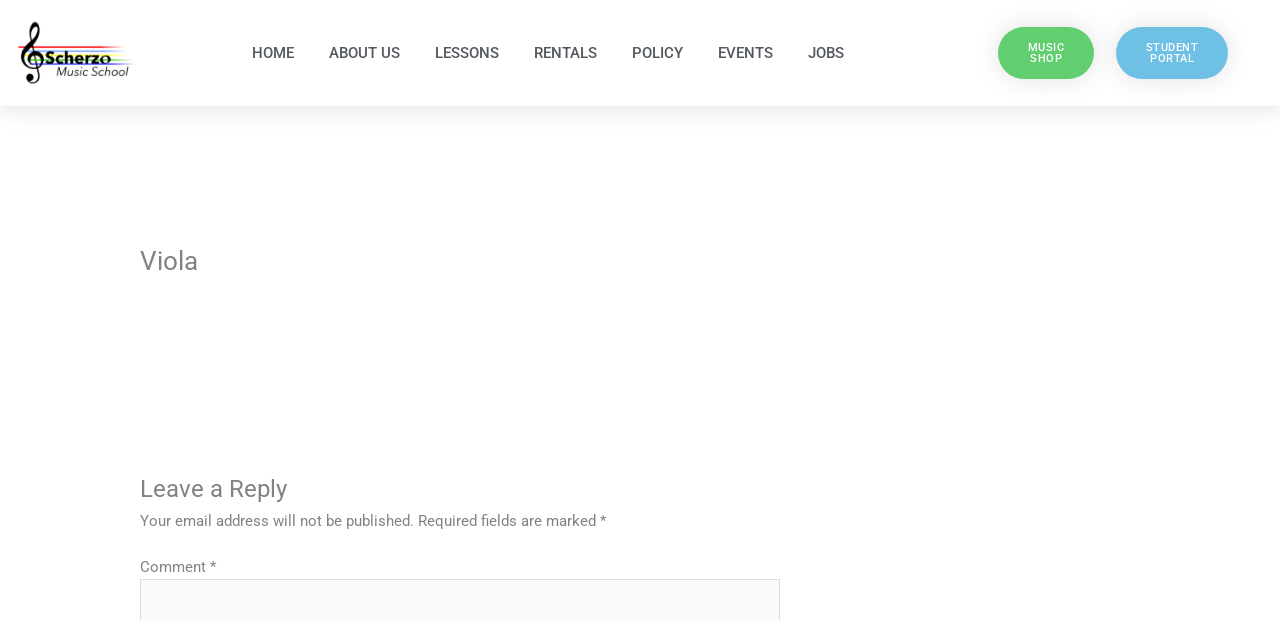

--- FILE ---
content_type: text/css
request_url: https://scherzomusicschool.com/wp-content/uploads/elementor/css/post-1990.css?ver=1769002207
body_size: 1151
content:
.elementor-1990 .elementor-element.elementor-element-2ec702a5 > .elementor-container > .elementor-column > .elementor-widget-wrap{align-content:center;align-items:center;}.elementor-1990 .elementor-element.elementor-element-2ec702a5:not(.elementor-motion-effects-element-type-background), .elementor-1990 .elementor-element.elementor-element-2ec702a5 > .elementor-motion-effects-container > .elementor-motion-effects-layer{background-color:#ffffff;}.elementor-1990 .elementor-element.elementor-element-2ec702a5{box-shadow:0px 0px 24px 0px rgba(0,0,0,0.15);transition:background 0.3s, border 0.3s, border-radius 0.3s, box-shadow 0.3s;z-index:1;}.elementor-1990 .elementor-element.elementor-element-2ec702a5 > .elementor-background-overlay{transition:background 0.3s, border-radius 0.3s, opacity 0.3s;}.elementor-widget-theme-site-logo .widget-image-caption{color:var( --e-global-color-text );font-family:var( --e-global-typography-text-font-family ), Sans-serif;font-weight:var( --e-global-typography-text-font-weight );}.elementor-1990 .elementor-element.elementor-element-5db08a5b img{width:161px;}.elementor-bc-flex-widget .elementor-1990 .elementor-element.elementor-element-6af74e9.elementor-column .elementor-widget-wrap{align-items:space-evenly;}.elementor-1990 .elementor-element.elementor-element-6af74e9.elementor-column.elementor-element[data-element_type="column"] > .elementor-widget-wrap.elementor-element-populated{align-content:space-evenly;align-items:space-evenly;}.elementor-1990 .elementor-element.elementor-element-6af74e9.elementor-column > .elementor-widget-wrap{justify-content:space-evenly;}.elementor-widget-nav-menu .elementor-nav-menu .elementor-item{font-family:var( --e-global-typography-primary-font-family ), Sans-serif;font-weight:var( --e-global-typography-primary-font-weight );}.elementor-widget-nav-menu .elementor-nav-menu--main .elementor-item{color:var( --e-global-color-text );fill:var( --e-global-color-text );}.elementor-widget-nav-menu .elementor-nav-menu--main .elementor-item:hover,
					.elementor-widget-nav-menu .elementor-nav-menu--main .elementor-item.elementor-item-active,
					.elementor-widget-nav-menu .elementor-nav-menu--main .elementor-item.highlighted,
					.elementor-widget-nav-menu .elementor-nav-menu--main .elementor-item:focus{color:var( --e-global-color-accent );fill:var( --e-global-color-accent );}.elementor-widget-nav-menu .elementor-nav-menu--main:not(.e--pointer-framed) .elementor-item:before,
					.elementor-widget-nav-menu .elementor-nav-menu--main:not(.e--pointer-framed) .elementor-item:after{background-color:var( --e-global-color-accent );}.elementor-widget-nav-menu .e--pointer-framed .elementor-item:before,
					.elementor-widget-nav-menu .e--pointer-framed .elementor-item:after{border-color:var( --e-global-color-accent );}.elementor-widget-nav-menu{--e-nav-menu-divider-color:var( --e-global-color-text );}.elementor-widget-nav-menu .elementor-nav-menu--dropdown .elementor-item, .elementor-widget-nav-menu .elementor-nav-menu--dropdown  .elementor-sub-item{font-family:var( --e-global-typography-accent-font-family ), Sans-serif;font-weight:var( --e-global-typography-accent-font-weight );}.elementor-1990 .elementor-element.elementor-element-71922bcc{width:var( --container-widget-width, 108.666% );max-width:108.666%;margin:0px 0px calc(var(--kit-widget-spacing, 0px) + 0px) 0px;--container-widget-width:108.666%;--container-widget-flex-grow:0;--e-nav-menu-horizontal-menu-item-margin:calc( 3px / 2 );--nav-menu-icon-size:30px;}.elementor-1990 .elementor-element.elementor-element-71922bcc.elementor-element{--flex-grow:0;--flex-shrink:0;}.elementor-1990 .elementor-element.elementor-element-71922bcc .elementor-menu-toggle{margin:0 auto;background-color:rgba(0,0,0,0);border-width:0px;border-radius:0px;}.elementor-1990 .elementor-element.elementor-element-71922bcc .elementor-nav-menu .elementor-item{font-weight:500;text-transform:uppercase;}.elementor-1990 .elementor-element.elementor-element-71922bcc .elementor-nav-menu--main .elementor-item{color:#54595f;fill:#54595f;padding-left:16px;padding-right:16px;padding-top:28px;padding-bottom:28px;}.elementor-1990 .elementor-element.elementor-element-71922bcc .elementor-nav-menu--main .elementor-item:hover,
					.elementor-1990 .elementor-element.elementor-element-71922bcc .elementor-nav-menu--main .elementor-item.elementor-item-active,
					.elementor-1990 .elementor-element.elementor-element-71922bcc .elementor-nav-menu--main .elementor-item.highlighted,
					.elementor-1990 .elementor-element.elementor-element-71922bcc .elementor-nav-menu--main .elementor-item:focus{color:#4054B2;fill:#4054B2;}.elementor-1990 .elementor-element.elementor-element-71922bcc .elementor-nav-menu--main:not(.e--pointer-framed) .elementor-item:before,
					.elementor-1990 .elementor-element.elementor-element-71922bcc .elementor-nav-menu--main:not(.e--pointer-framed) .elementor-item:after{background-color:#4054B2;}.elementor-1990 .elementor-element.elementor-element-71922bcc .e--pointer-framed .elementor-item:before,
					.elementor-1990 .elementor-element.elementor-element-71922bcc .e--pointer-framed .elementor-item:after{border-color:#4054B2;}.elementor-1990 .elementor-element.elementor-element-71922bcc .e--pointer-framed .elementor-item:before{border-width:3px;}.elementor-1990 .elementor-element.elementor-element-71922bcc .e--pointer-framed.e--animation-draw .elementor-item:before{border-width:0 0 3px 3px;}.elementor-1990 .elementor-element.elementor-element-71922bcc .e--pointer-framed.e--animation-draw .elementor-item:after{border-width:3px 3px 0 0;}.elementor-1990 .elementor-element.elementor-element-71922bcc .e--pointer-framed.e--animation-corners .elementor-item:before{border-width:3px 0 0 3px;}.elementor-1990 .elementor-element.elementor-element-71922bcc .e--pointer-framed.e--animation-corners .elementor-item:after{border-width:0 3px 3px 0;}.elementor-1990 .elementor-element.elementor-element-71922bcc .e--pointer-underline .elementor-item:after,
					 .elementor-1990 .elementor-element.elementor-element-71922bcc .e--pointer-overline .elementor-item:before,
					 .elementor-1990 .elementor-element.elementor-element-71922bcc .e--pointer-double-line .elementor-item:before,
					 .elementor-1990 .elementor-element.elementor-element-71922bcc .e--pointer-double-line .elementor-item:after{height:3px;}.elementor-1990 .elementor-element.elementor-element-71922bcc .elementor-nav-menu--main:not(.elementor-nav-menu--layout-horizontal) .elementor-nav-menu > li:not(:last-child){margin-bottom:3px;}.elementor-1990 .elementor-element.elementor-element-71922bcc .elementor-nav-menu--dropdown a, .elementor-1990 .elementor-element.elementor-element-71922bcc .elementor-menu-toggle{color:#000000;fill:#000000;}.elementor-1990 .elementor-element.elementor-element-71922bcc .elementor-nav-menu--dropdown{background-color:#f2f2f2;}.elementor-1990 .elementor-element.elementor-element-71922bcc .elementor-nav-menu--dropdown a:hover,
					.elementor-1990 .elementor-element.elementor-element-71922bcc .elementor-nav-menu--dropdown a:focus,
					.elementor-1990 .elementor-element.elementor-element-71922bcc .elementor-nav-menu--dropdown a.elementor-item-active,
					.elementor-1990 .elementor-element.elementor-element-71922bcc .elementor-nav-menu--dropdown a.highlighted,
					.elementor-1990 .elementor-element.elementor-element-71922bcc .elementor-menu-toggle:hover,
					.elementor-1990 .elementor-element.elementor-element-71922bcc .elementor-menu-toggle:focus{color:#4054B2;}.elementor-1990 .elementor-element.elementor-element-71922bcc .elementor-nav-menu--dropdown a:hover,
					.elementor-1990 .elementor-element.elementor-element-71922bcc .elementor-nav-menu--dropdown a:focus,
					.elementor-1990 .elementor-element.elementor-element-71922bcc .elementor-nav-menu--dropdown a.elementor-item-active,
					.elementor-1990 .elementor-element.elementor-element-71922bcc .elementor-nav-menu--dropdown a.highlighted{background-color:#ededed;}.elementor-1990 .elementor-element.elementor-element-71922bcc .elementor-nav-menu--dropdown .elementor-item, .elementor-1990 .elementor-element.elementor-element-71922bcc .elementor-nav-menu--dropdown  .elementor-sub-item{font-size:15px;}.elementor-1990 .elementor-element.elementor-element-71922bcc div.elementor-menu-toggle{color:#000000;}.elementor-1990 .elementor-element.elementor-element-71922bcc div.elementor-menu-toggle svg{fill:#000000;}.elementor-1990 .elementor-element.elementor-element-71922bcc div.elementor-menu-toggle:hover, .elementor-1990 .elementor-element.elementor-element-71922bcc div.elementor-menu-toggle:focus{color:#00ce1b;}.elementor-1990 .elementor-element.elementor-element-71922bcc div.elementor-menu-toggle:hover svg, .elementor-1990 .elementor-element.elementor-element-71922bcc div.elementor-menu-toggle:focus svg{fill:#00ce1b;}.elementor-bc-flex-widget .elementor-1990 .elementor-element.elementor-element-5f1ebb8c.elementor-column .elementor-widget-wrap{align-items:center;}.elementor-1990 .elementor-element.elementor-element-5f1ebb8c.elementor-column.elementor-element[data-element_type="column"] > .elementor-widget-wrap.elementor-element-populated{align-content:center;align-items:center;}.elementor-1990 .elementor-element.elementor-element-5f1ebb8c.elementor-column > .elementor-widget-wrap{justify-content:center;}.elementor-widget-button .elementor-button{background-color:var( --e-global-color-accent );font-family:var( --e-global-typography-accent-font-family ), Sans-serif;font-weight:var( --e-global-typography-accent-font-weight );}.elementor-1990 .elementor-element.elementor-element-1e0f49c2 .elementor-button{background-color:#61CE70;font-size:11px;text-transform:uppercase;letter-spacing:0.5px;box-shadow:0px 0px 27px 0px rgba(0,0,0,0.12);border-radius:50px 50px 50px 50px;}.elementor-1990 .elementor-element.elementor-element-1e0f49c2 .elementor-button:hover, .elementor-1990 .elementor-element.elementor-element-1e0f49c2 .elementor-button:focus{background-color:#23A455;}.elementor-1990 .elementor-element.elementor-element-1e0f49c2{width:var( --container-widget-width, 36.459% );max-width:36.459%;--container-widget-width:36.459%;--container-widget-flex-grow:0;}.elementor-1990 .elementor-element.elementor-element-1e0f49c2.elementor-element{--flex-grow:0;--flex-shrink:0;}.elementor-1990 .elementor-element.elementor-element-47349c6.elementor-column > .elementor-widget-wrap{justify-content:flex-start;}.elementor-1990 .elementor-element.elementor-element-3a13219 .elementor-button{background-color:#6EC1E4;font-size:11px;text-transform:uppercase;letter-spacing:0.5px;box-shadow:0px 0px 27px 0px rgba(0,0,0,0.12);border-radius:50px 50px 50px 50px;}.elementor-1990 .elementor-element.elementor-element-3a13219 .elementor-button:hover, .elementor-1990 .elementor-element.elementor-element-3a13219 .elementor-button:focus{background-color:#4054B2;}.elementor-1990 .elementor-element.elementor-element-3a13219{width:var( --container-widget-width, 30.609% );max-width:30.609%;--container-widget-width:30.609%;--container-widget-flex-grow:0;}.elementor-1990 .elementor-element.elementor-element-3a13219.elementor-element{--flex-grow:0;--flex-shrink:0;}.elementor-theme-builder-content-area{height:400px;}.elementor-location-header:before, .elementor-location-footer:before{content:"";display:table;clear:both;}@media(max-width:1024px){.elementor-1990 .elementor-element.elementor-element-2ec702a5{padding:20px 20px 20px 20px;}.elementor-1990 .elementor-element.elementor-element-71922bcc .elementor-nav-menu .elementor-item{font-size:13px;}.elementor-1990 .elementor-element.elementor-element-71922bcc .elementor-nav-menu--main .elementor-item{padding-left:14px;padding-right:14px;}.elementor-1990 .elementor-element.elementor-element-71922bcc{--e-nav-menu-horizontal-menu-item-margin:calc( 0px / 2 );}.elementor-1990 .elementor-element.elementor-element-71922bcc .elementor-nav-menu--main:not(.elementor-nav-menu--layout-horizontal) .elementor-nav-menu > li:not(:last-child){margin-bottom:0px;}}@media(max-width:767px){.elementor-1990 .elementor-element.elementor-element-2ec702a5{padding:20px 20px 20px 20px;}.elementor-1990 .elementor-element.elementor-element-6843b60e{width:50%;}.elementor-1990 .elementor-element.elementor-element-6843b60e > .elementor-element-populated{margin:0px 0px 0px 0px;--e-column-margin-right:0px;--e-column-margin-left:0px;}.elementor-1990 .elementor-element.elementor-element-5db08a5b{text-align:left;}.elementor-1990 .elementor-element.elementor-element-5db08a5b img{width:70px;}.elementor-1990 .elementor-element.elementor-element-6af74e9{width:50%;}.elementor-1990 .elementor-element.elementor-element-6af74e9 > .elementor-element-populated{margin:0px 0px 0px 0px;--e-column-margin-right:0px;--e-column-margin-left:0px;}.elementor-1990 .elementor-element.elementor-element-71922bcc .elementor-nav-menu--dropdown a{padding-top:12px;padding-bottom:12px;}.elementor-1990 .elementor-element.elementor-element-71922bcc .elementor-nav-menu--main > .elementor-nav-menu > li > .elementor-nav-menu--dropdown, .elementor-1990 .elementor-element.elementor-element-71922bcc .elementor-nav-menu__container.elementor-nav-menu--dropdown{margin-top:20px !important;}.elementor-1990 .elementor-element.elementor-element-5f1ebb8c{width:50%;}.elementor-1990 .elementor-element.elementor-element-47349c6{width:50%;}}@media(min-width:768px){.elementor-1990 .elementor-element.elementor-element-6843b60e{width:12%;}.elementor-1990 .elementor-element.elementor-element-6af74e9{width:61.589%;}.elementor-1990 .elementor-element.elementor-element-5f1ebb8c{width:12.411%;}.elementor-1990 .elementor-element.elementor-element-47349c6{width:14%;}}@media(max-width:1024px) and (min-width:768px){.elementor-1990 .elementor-element.elementor-element-6843b60e{width:20%;}.elementor-1990 .elementor-element.elementor-element-6af74e9{width:39%;}.elementor-1990 .elementor-element.elementor-element-5f1ebb8c{width:20%;}.elementor-1990 .elementor-element.elementor-element-47349c6{width:20%;}}

--- FILE ---
content_type: text/css
request_url: https://scherzomusicschool.com/wp-content/uploads/elementor/css/post-2409.css?ver=1769002207
body_size: 1339
content:
.elementor-2409 .elementor-element.elementor-element-242a59bc:not(.elementor-motion-effects-element-type-background), .elementor-2409 .elementor-element.elementor-element-242a59bc > .elementor-motion-effects-container > .elementor-motion-effects-layer{background-image:url("https://scherzomusicschool.com/wp-content/uploads/2021/02/Bg-popUp.png");background-position:center center;background-repeat:no-repeat;background-size:85% auto;}.elementor-2409 .elementor-element.elementor-element-242a59bc > .elementor-container{max-width:800px;min-height:700px;}.elementor-2409 .elementor-element.elementor-element-242a59bc{transition:background 0.3s, border 0.3s, border-radius 0.3s, box-shadow 0.3s;padding:0% 13% 0% 3%;}.elementor-2409 .elementor-element.elementor-element-242a59bc > .elementor-background-overlay{transition:background 0.3s, border-radius 0.3s, opacity 0.3s;}.elementor-bc-flex-widget .elementor-2409 .elementor-element.elementor-element-4c724959.elementor-column .elementor-widget-wrap{align-items:center;}.elementor-2409 .elementor-element.elementor-element-4c724959.elementor-column.elementor-element[data-element_type="column"] > .elementor-widget-wrap.elementor-element-populated{align-content:center;align-items:center;}.elementor-2409 .elementor-element.elementor-element-4c724959.elementor-column > .elementor-widget-wrap{justify-content:center;}.elementor-widget-image .widget-image-caption{color:var( --e-global-color-text );font-family:var( --e-global-typography-text-font-family ), Sans-serif;font-weight:var( --e-global-typography-text-font-weight );}.elementor-2409 .elementor-element.elementor-element-b3355ac{width:auto;max-width:auto;top:69px;text-align:left;}body:not(.rtl) .elementor-2409 .elementor-element.elementor-element-b3355ac{left:509px;}body.rtl .elementor-2409 .elementor-element.elementor-element-b3355ac{right:509px;}.elementor-2409 .elementor-element.elementor-element-b3355ac img{border-radius:70px 70px 70px 70px;box-shadow:0px 0px 20px 0px rgba(0,0,0,0.3);}.elementor-2409 .elementor-element.elementor-element-4da8baef:not(.elementor-motion-effects-element-type-background) > .elementor-widget-wrap, .elementor-2409 .elementor-element.elementor-element-4da8baef > .elementor-widget-wrap > .elementor-motion-effects-container > .elementor-motion-effects-layer{background-color:#ffffff;}.elementor-2409 .elementor-element.elementor-element-4da8baef > .elementor-element-populated >  .elementor-background-overlay{background-image:url("https://scherzomusicschool.com/wp-content/uploads/2021/02/bubble_bg_popup.png");background-position:center right;background-repeat:no-repeat;background-size:contain;opacity:0.5;}.elementor-2409 .elementor-element.elementor-element-4da8baef > .elementor-element-populated, .elementor-2409 .elementor-element.elementor-element-4da8baef > .elementor-element-populated > .elementor-background-overlay, .elementor-2409 .elementor-element.elementor-element-4da8baef > .elementor-background-slideshow{border-radius:20px 20px 20px 20px;}.elementor-2409 .elementor-element.elementor-element-4da8baef > .elementor-element-populated{box-shadow:0px 0px 15px 0px rgba(0,0,0,0.15);transition:background 0.3s, border 0.3s, border-radius 0.3s, box-shadow 0.3s;padding:7% 24% 7% 8%;}.elementor-2409 .elementor-element.elementor-element-4da8baef > .elementor-element-populated > .elementor-background-overlay{transition:background 0.3s, border-radius 0.3s, opacity 0.3s;}.elementor-widget-heading .elementor-heading-title{font-family:var( --e-global-typography-primary-font-family ), Sans-serif;font-weight:var( --e-global-typography-primary-font-weight );color:var( --e-global-color-primary );}.elementor-2409 .elementor-element.elementor-element-7efeb0b3{text-align:left;}.elementor-2409 .elementor-element.elementor-element-7efeb0b3 .elementor-heading-title{font-family:"Montserrat", Sans-serif;font-size:18px;font-weight:300;text-transform:capitalize;color:#00dafc;}.elementor-2409 .elementor-element.elementor-element-fbb3f1b{margin:-3% 0% calc(var(--kit-widget-spacing, 0px) + 0%) 0%;text-align:left;}.elementor-2409 .elementor-element.elementor-element-fbb3f1b .elementor-heading-title{font-family:"Varela Round", Sans-serif;font-size:35px;font-weight:300;text-transform:capitalize;line-height:1.2em;color:#3d4459;}.elementor-widget-form .elementor-field-group > label, .elementor-widget-form .elementor-field-subgroup label{color:var( --e-global-color-text );}.elementor-widget-form .elementor-field-group > label{font-family:var( --e-global-typography-text-font-family ), Sans-serif;font-weight:var( --e-global-typography-text-font-weight );}.elementor-widget-form .elementor-field-type-html{color:var( --e-global-color-text );font-family:var( --e-global-typography-text-font-family ), Sans-serif;font-weight:var( --e-global-typography-text-font-weight );}.elementor-widget-form .elementor-field-group .elementor-field{color:var( --e-global-color-text );}.elementor-widget-form .elementor-field-group .elementor-field, .elementor-widget-form .elementor-field-subgroup label{font-family:var( --e-global-typography-text-font-family ), Sans-serif;font-weight:var( --e-global-typography-text-font-weight );}.elementor-widget-form .elementor-button{font-family:var( --e-global-typography-accent-font-family ), Sans-serif;font-weight:var( --e-global-typography-accent-font-weight );}.elementor-widget-form .e-form__buttons__wrapper__button-next{background-color:var( --e-global-color-accent );}.elementor-widget-form .elementor-button[type="submit"]{background-color:var( --e-global-color-accent );}.elementor-widget-form .e-form__buttons__wrapper__button-previous{background-color:var( --e-global-color-accent );}.elementor-widget-form .elementor-message{font-family:var( --e-global-typography-text-font-family ), Sans-serif;font-weight:var( --e-global-typography-text-font-weight );}.elementor-widget-form .e-form__indicators__indicator, .elementor-widget-form .e-form__indicators__indicator__label{font-family:var( --e-global-typography-accent-font-family ), Sans-serif;font-weight:var( --e-global-typography-accent-font-weight );}.elementor-widget-form{--e-form-steps-indicator-inactive-primary-color:var( --e-global-color-text );--e-form-steps-indicator-active-primary-color:var( --e-global-color-accent );--e-form-steps-indicator-completed-primary-color:var( --e-global-color-accent );--e-form-steps-indicator-progress-color:var( --e-global-color-accent );--e-form-steps-indicator-progress-background-color:var( --e-global-color-text );--e-form-steps-indicator-progress-meter-color:var( --e-global-color-text );}.elementor-widget-form .e-form__indicators__indicator__progress__meter{font-family:var( --e-global-typography-accent-font-family ), Sans-serif;font-weight:var( --e-global-typography-accent-font-weight );}.elementor-2409 .elementor-element.elementor-element-5e7e9d3 .elementor-button-content-wrapper{flex-direction:row-reverse;}.elementor-2409 .elementor-element.elementor-element-5e7e9d3 .elementor-button span{gap:10px;}.elementor-2409 .elementor-element.elementor-element-5e7e9d3 .elementor-field-group{padding-right:calc( 10px/2 );padding-left:calc( 10px/2 );margin-bottom:15px;}.elementor-2409 .elementor-element.elementor-element-5e7e9d3 .elementor-form-fields-wrapper{margin-left:calc( -10px/2 );margin-right:calc( -10px/2 );margin-bottom:-15px;}.elementor-2409 .elementor-element.elementor-element-5e7e9d3 .elementor-field-group.recaptcha_v3-bottomleft, .elementor-2409 .elementor-element.elementor-element-5e7e9d3 .elementor-field-group.recaptcha_v3-bottomright{margin-bottom:0;}body.rtl .elementor-2409 .elementor-element.elementor-element-5e7e9d3 .elementor-labels-inline .elementor-field-group > label{padding-left:0px;}body:not(.rtl) .elementor-2409 .elementor-element.elementor-element-5e7e9d3 .elementor-labels-inline .elementor-field-group > label{padding-right:0px;}body .elementor-2409 .elementor-element.elementor-element-5e7e9d3 .elementor-labels-above .elementor-field-group > label{padding-bottom:0px;}.elementor-2409 .elementor-element.elementor-element-5e7e9d3 .elementor-field-type-html{padding-bottom:0px;}.elementor-2409 .elementor-element.elementor-element-5e7e9d3 .elementor-field-group .elementor-field{color:#3d4459;}.elementor-2409 .elementor-element.elementor-element-5e7e9d3 .elementor-field-group .elementor-field, .elementor-2409 .elementor-element.elementor-element-5e7e9d3 .elementor-field-subgroup label{font-family:"Montserrat", Sans-serif;font-size:15px;}.elementor-2409 .elementor-element.elementor-element-5e7e9d3 .elementor-field-group .elementor-field:not(.elementor-select-wrapper){background-color:#fafafa;border-width:0px 0px 0px 0px;border-radius:5px 5px 5px 5px;}.elementor-2409 .elementor-element.elementor-element-5e7e9d3 .elementor-field-group .elementor-select-wrapper select{background-color:#fafafa;border-width:0px 0px 0px 0px;border-radius:5px 5px 5px 5px;}.elementor-2409 .elementor-element.elementor-element-5e7e9d3 .elementor-button{font-family:"Varela Round", Sans-serif;font-size:16px;border-radius:30px 30px 30px 30px;}.elementor-2409 .elementor-element.elementor-element-5e7e9d3 .e-form__buttons__wrapper__button-next{background-color:#00dafc;color:#ffffff;}.elementor-2409 .elementor-element.elementor-element-5e7e9d3 .elementor-button[type="submit"]{background-color:#00dafc;color:#ffffff;}.elementor-2409 .elementor-element.elementor-element-5e7e9d3 .elementor-button[type="submit"] svg *{fill:#ffffff;}.elementor-2409 .elementor-element.elementor-element-5e7e9d3 .e-form__buttons__wrapper__button-previous{color:#ffffff;}.elementor-2409 .elementor-element.elementor-element-5e7e9d3 .e-form__buttons__wrapper__button-next:hover{background-color:#4632da;color:#ffffff;}.elementor-2409 .elementor-element.elementor-element-5e7e9d3 .elementor-button[type="submit"]:hover{background-color:#4632da;color:#ffffff;}.elementor-2409 .elementor-element.elementor-element-5e7e9d3 .elementor-button[type="submit"]:hover svg *{fill:#ffffff;}.elementor-2409 .elementor-element.elementor-element-5e7e9d3 .e-form__buttons__wrapper__button-previous:hover{color:#ffffff;}.elementor-2409 .elementor-element.elementor-element-5e7e9d3{--e-form-steps-indicators-spacing:20px;--e-form-steps-indicator-padding:30px;--e-form-steps-indicator-inactive-secondary-color:#ffffff;--e-form-steps-indicator-active-secondary-color:#ffffff;--e-form-steps-indicator-completed-secondary-color:#ffffff;--e-form-steps-divider-width:1px;--e-form-steps-divider-gap:10px;}#elementor-popup-modal-2409 .dialog-widget-content{animation-duration:1s;background-color:rgba(0,0,0,0);}#elementor-popup-modal-2409{background-color:rgba(255,255,255,0.9);justify-content:center;align-items:center;pointer-events:all;}#elementor-popup-modal-2409 .dialog-message{width:801px;height:700px;align-items:flex-start;}#elementor-popup-modal-2409 .dialog-close-button{display:flex;top:20%;font-size:35px;}body:not(.rtl) #elementor-popup-modal-2409 .dialog-close-button{right:16%;}body.rtl #elementor-popup-modal-2409 .dialog-close-button{left:16%;}#elementor-popup-modal-2409 .dialog-close-button i{color:#a3a3a3;}#elementor-popup-modal-2409 .dialog-close-button svg{fill:#a3a3a3;}#elementor-popup-modal-2409 .dialog-close-button:hover i{color:#2fe2df;}@media(max-width:1024px){.elementor-2409 .elementor-element.elementor-element-242a59bc{padding:0% 12% 0% 8%;}body:not(.rtl) .elementor-2409 .elementor-element.elementor-element-b3355ac{left:461px;}body.rtl .elementor-2409 .elementor-element.elementor-element-b3355ac{right:461px;}.elementor-2409 .elementor-element.elementor-element-b3355ac{top:-52px;}.elementor-2409 .elementor-element.elementor-element-4da8baef > .elementor-element-populated{padding:6% 21% 6% 10%;}.elementor-2409 .elementor-element.elementor-element-7efeb0b3{text-align:left;}.elementor-2409 .elementor-element.elementor-element-fbb3f1b{text-align:left;}.elementor-2409 .elementor-element.elementor-element-fbb3f1b .elementor-heading-title{font-size:32px;}#elementor-popup-modal-2409 .dialog-close-button{top:21.5%;}body:not(.rtl) #elementor-popup-modal-2409 .dialog-close-button{right:14.5%;}body.rtl #elementor-popup-modal-2409 .dialog-close-button{left:14.5%;}}@media(max-width:767px){.elementor-2409 .elementor-element.elementor-element-242a59bc:not(.elementor-motion-effects-element-type-background), .elementor-2409 .elementor-element.elementor-element-242a59bc > .elementor-motion-effects-container > .elementor-motion-effects-layer{background-position:20px 310px;background-size:95% auto;}.elementor-2409 .elementor-element.elementor-element-242a59bc{padding:0px 30px 0px 30px;}.elementor-2409 .elementor-element.elementor-element-b3355ac{width:var( --container-widget-width, 54px );max-width:54px;--container-widget-width:54px;--container-widget-flex-grow:0;top:-37px;}body:not(.rtl) .elementor-2409 .elementor-element.elementor-element-b3355ac{left:-28px;}body.rtl .elementor-2409 .elementor-element.elementor-element-b3355ac{right:-28px;}.elementor-2409 .elementor-element.elementor-element-4da8baef > .elementor-element-populated >  .elementor-background-overlay{background-position:350px 0px;}.elementor-2409 .elementor-element.elementor-element-4da8baef > .elementor-element-populated{padding:15% 10% 15% 10%;}.elementor-2409 .elementor-element.elementor-element-7efeb0b3{text-align:center;}.elementor-2409 .elementor-element.elementor-element-7efeb0b3 .elementor-heading-title{font-size:16px;}.elementor-2409 .elementor-element.elementor-element-fbb3f1b{text-align:center;}.elementor-2409 .elementor-element.elementor-element-fbb3f1b .elementor-heading-title{font-size:22px;}}